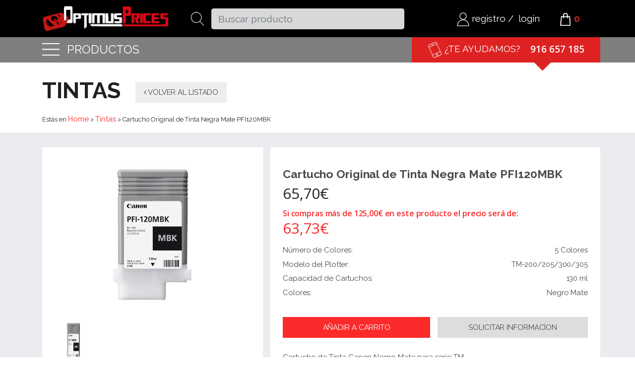

--- FILE ---
content_type: text/html; charset=UTF-8
request_url: https://www.optimusprices.com/producto/tintas/cartucho-tinta-canon-negro-mate-pfi120mbk-2884c001aa
body_size: 6913
content:
<!doctype html>
<html lang="en">

<head>
	<meta charset="utf-8">
	<meta http-equiv="X-UA-Compatible" content="IE=edge">
	<meta name="viewport" content="width=device-width, initial-scale=1, shrink-to-fit=no">

	<meta name="author" content="www.dinamiq.com">
	<title>Tinta plotter Canon negro mate, 2885C001AA</title>

	<!-- Favicons -->
	<link rel="canonical" href="/" />
	<link rel="icon" href="https://www.optimusprices.com/img/favicon.ico">
	<link rel="mask-icon" href="https://www.optimusprices.com/img/safari-pinned-tab.svg" color="#FFFFFF">
	<link rel="icon" href="https://www.optimusprices.com/img/favicon-32x32.png" sizes="32x32" type="image/png">
	<link rel="icon" href="https://www.optimusprices.com/img/favicon-16x16.png" sizes="16x16" type="image/png">
	<link rel="apple-touch-icon" href="https://www.optimusprices.com/img/apple-touch-icon.png" sizes="48x48">

	<meta name="theme-color" content="#FFFFFF">
	<meta property="og:locale" content="es_ES" />
	<meta property="og:type" content="website" />
	<meta property="og:title" content="" />
	<meta property="og:description" content="" />
	<meta property="og:url" content="" />
	<meta property="og:site_name" content="" />
	<meta property="og:image" content="" />
	<meta name="robots" content="noodp" />
	<meta name="description" content="Comprar tinta para plotter Canon tm200, tm-205, tm300, tm-305, tinta pigmentada 5 colores para una alta calidad de impresion">
	<meta name="keywords" content="tinta canon para plotter tm200, tm-205, tm300, tm-305, 2885C001AA">


	<!-- Google tag (gtag.js) -->
	<script async src="https://www.googletagmanager.com/gtag/js?id=AW-941364329"></script>
	<script>
	window.dataLayer = window.dataLayer || [];
	function gtag(){dataLayer.push(arguments);}
	gtag('js', new Date());

	gtag('config', 'AW-941364329');
	</script>

	<!-- Google Tag Manager -->
	<script>(function(w,d,s,l,i){w[l]=w[l]||[];w[l].push({'gtm.start':
	new Date().getTime(),event:'gtm.js'});var f=d.getElementsByTagName(s)[0],
	j=d.createElement(s),dl=l!='dataLayer'?'&l='+l:'';j.async=true;j.src=
	'https://www.googletagmanager.com/gtm.js?id='+i+dl;f.parentNode.insertBefore(j,f);
	})(window,document,'script','dataLayer','GTM-5BX95BJ');</script>
	<!-- End Google Tag Manager -->


	<!-- HTML5 shim and Respond.js for IE8 support of HTML5 elements and media queries -->
	<!-- WARNING: Respond.js doesn't work if you view the page via file:// -->
	<!--[if lt IE 9]>
      <script src="https://oss.maxcdn.com/html5shiv/3.7.3/html5shiv.min.js"></script>
      <script src="https://oss.maxcdn.com/respond/1.4.2/respond.min.js"></script>
	<![endif]-->
	
	    <!-- Global site tag (gtag.js) - Google Analytics -->
		<script async src="https://www.googletagmanager.com/gtag/js?id=UA-41279459-1"></script>
		<script>
		window.dataLayer = window.dataLayer || [];
		function gtag(){dataLayer.push(arguments);}
		gtag('js', new Date());
	
		gtag('config', 'UA-41279459-1');
		</script>


		
	<link rel="stylesheet" type="text/css" href="https://www.optimusprices.com/css/bundle.min.css">

	<link rel="stylesheet" href="https://unpkg.com/@trevoreyre/autocomplete-js/dist/style.css" />
	<script type="application/ld+json">
	{
	  	"@context": "http://schema.org/",
	  	"@type": "Organization",
	  	"url": "http://www.optimus.com",
	  	"name": "Optimus Prices.",
	  	"contactPoint": {
	    	"@type": "ContactPoint",
	    	"telephone": "+34-916-657-185",
	    	"contactType": "Atención al cliente"
	  	}
	}
	</script>
</head>

<body class="">

	<!-- Google Tag Manager (noscript) -->
	<noscript><iframe src="https://www.googletagmanager.com/ns.html?id=GTM-5BX95BJ"
	height="0" width="0" style="display:none;visibility:hidden"></iframe></noscript>
	<!-- End Google Tag Manager (noscript) -->

	<section id="header">
		<header>
    <nav class="navbar-top">
        <div class="container">
 
            <div class="row">
                <div class="col-12 col-md-3">
                  <a class="navbar-brand" href="https://www.optimusprices.com"><img src="https://www.optimusprices.com/img/logo.png" class="img-fluid"></a>
                </div>
                
                  <div class="col-12 col-lg-5">
                    <form action="https://www.optimusprices.com/buscador" method="get">
                        <div class="input-group" id="autocomplete">
                            <div class="input-group-prepend">
                                <span class="input-group-text" id="input-search"><img src="https://www.optimusprices.com/img/lens.png"></span>
                            </div>
                            <input name="search" type="text" id="search" 
                                   class="form-control"
                                   placeholder="Buscar producto" />
                        </div>
                    </form>
                  </div>
 
                <div class="col-12 col-lg-4">
                                       <div class="row ml-5">
                        <div class="ml-3 mr-2">
                            <p>
                            <a href="https://www.optimusprices.com/register" target="_self"><img src="https://www.optimusprices.com/img/user.png" class="img-fluid"> registro</a>
                            /</p>
                        </div>
                        <div class="mr-3 ">
                            <p>
                            <a href="https://www.optimusprices.com/login" target="_self">login</a>
                            </p>
                        </div>
                        <div class="">
                            <a href="https://www.optimusprices.com/carrito" target="_self" class="btn-shopping-cart">
                                <img src="https://www.optimusprices.com/img/icon-shopping-cart.png" class="img-fluid">  
                                                                    0
                                                            </a>
                        </div>
                    </div>
                                        
                                    </div>
            </div>

        </div>
    </nav>
  
    <nav class="navbar-bottom">
      <div class="container">
        <div class="row">
            <div class="col-12 col-lg-8">
                <div class="dropdown">
                  <button class="navbar-toggler" type="button" data-toggle="collapse" data-target="#navbar-dropdown-main" aria-controls="navbar-dropdown-main" aria-expanded="false" aria-label="Toggle navigation"><img src="https://www.optimusprices.com/img/icon-menu.png">productos</button>
                  <div class="collapse-menu collapse" id="navbar-dropdown-main">
                    <h2>Productos</h2>
                                            <a href="https://www.optimusprices.com/producto/plotter-impresion" class="dropdown-item" type="button">Plotter de Impresion</a>
                                            <a href="https://www.optimusprices.com/producto/mfp-plotter-escaner" class="dropdown-item" type="button">MFP Plotter y Escaner</a>
                                            <a href="https://www.optimusprices.com/producto/plotter-impresion-corte" class="dropdown-item" type="button">Plotter de Impresion y Corte</a>
                                            <a href="https://www.optimusprices.com/producto/plotter-corte" class="dropdown-item" type="button">Plotter Corte</a>
                                            <a href="https://www.optimusprices.com/producto/bobinas-hojas-cortadas" class="dropdown-item" type="button">Bobinas hojas cortadas</a>
                                            <a href="https://www.optimusprices.com/producto/tintas" class="dropdown-item" type="button">Tintas</a>
                                            <a href="https://www.optimusprices.com/producto/kioscos-fotograficos" class="dropdown-item" type="button">Kioscos e Impresoras Fotograficos</a>
                                            <a href="https://www.optimusprices.com/producto/impresoras-directas" class="dropdown-item" type="button">Impresoras directas</a>
                                            <a href="https://www.optimusprices.com/producto/impresoras" class="dropdown-item" type="button">Impresoras</a>
                                            <a href="https://www.optimusprices.com/producto/software" class="dropdown-item" type="button">Software</a>
                                            <a href="https://www.optimusprices.com/producto/foto-acabado" class="dropdown-item" type="button">Foto Acabado</a>
                                            <a href="https://www.optimusprices.com/producto/roll-up-display-bastidores" class="dropdown-item" type="button">Roll up Display Bastidores</a>
                                            <a href="https://www.optimusprices.com/producto/planchas" class="dropdown-item" type="button">Planchas</a>
                                            <a href="https://www.optimusprices.com/producto/cortadoras" class="dropdown-item" type="button">Cortadoras</a>
                                            <a href="https://www.optimusprices.com/producto/laminadoras" class="dropdown-item" type="button">Laminadoras</a>
                                            <a href="https://www.optimusprices.com/producto/guillotinas" class="dropdown-item" type="button">Guillotinas</a>
                                            <a href="https://www.optimusprices.com/producto/manipulados" class="dropdown-item" type="button">Manipulados</a>
                                      </div>
                </div>
            </div>
          <div class="col-12 col-lg-4 content-info">
            <p><img src="https://www.optimusprices.com/img/phone.png"> ¿Te ayudamos? <a href="tel:+34916657185" target="_blank">916 657 185</a></p>
            <img src="https://www.optimusprices.com/img/arrow-menu-red.png" class="img-arrow-menu-red">
          </div>
        </div>
      </div>
    </nav>
  
</header>
	</section>
	
	<main>
		
<section class="section_product_detail_title">
    <div class="container">
        <div class="row">
            <div class="col-12">
                <h1>tintas <a href="https://www.optimusprices.com/producto/tintas" target="_self" class="btn btn-secondary"><i class="fa fa-angle-left" aria-hidden="true"></i> Volver al listado</a></h1>
            </div>
        </div>
    </div>
</section>

<section class="breadcrumbs">
    <div class="container">
        <div class="row">
            <div class="col-12">
                <p><span>Estás en <a href="https://www.optimusprices.com">Home</a> > <a href="https://www.optimusprices.com/producto/tintas">Tintas</a> > Cartucho Original de Tinta Negra Mate PFI120MBK</span></p>
            </div>
        </div>
    </div>
</section>

<section class="section_product_detail">
    <div class="container">
        
        <div class="row">

            <div class="col-12 col-lg-5">
                <div class="content-gallery">
                                                            <div class="row">
                        <div class="col-12">
                                                        <img src="https://www.optimusprices.com/images/products/pfi-120mbk.jpg" onerror="this.onerror=null;this.src='https://www.optimusprices.com/img/no_image.jpg';" id="img-main" class="img-fluid">
                                                    </div>
                    </div>
                    <div class="row">
                                                                        <div class="col-3">
                            <img src="https://www.optimusprices.com/images/products/pfi-120mbk.jpg" class="img-fluid btn-select-img-main">
                        </div>
                                                                    </div>
                </div>
            </div>

            <div class="container_products col-12 col-lg-7">
                <div class="content-info">

                    <h2>Cartucho Original de Tinta Negra Mate PFI120MBK</h2>

                    
                                        
                    <h3 class="mb-0">65,70€</h3>
                    
                    <h3 class="discount"><span>Si compras más de 125,00€
                            en este producto el precio será de:</span> 63,73€ </h3>
                                        
                    
                                                                                                    <div class="container-model">
                        <div class="row">
    <div class="col-12 col-lg-6">
    
        <p>Número de Colores:</p>
        
    </div>

    <div class="col-12 col-lg-6 text-right">

        <p class="text-right pb-2">5 Colores</p>
        
    </div>
</div>

<div class="row">
    <div class="col-12 col-lg-6">
    
        <p>Modelo del Plotter:</p>
        
    </div>

    <div class="col-12 col-lg-6 text-right">

        <p class="text-right pb-2">TM-200/205/300/305</p>
        
    </div>
</div>

<div class="row">
    <div class="col-12 col-lg-6">
    
        <p>Capacidad de Cartuchos:</p>
        
    </div>

    <div class="col-12 col-lg-6 text-right">

        <p class="text-right pb-2">130 ml</p>
        
    </div>
</div>

<div class="row">
    <div class="col-12 col-lg-6">
    
        <p>Colores:</p>
        
    </div>

    <div class="col-12 col-lg-6 text-right">

        <p class="text-right pb-2">Negro Mate</p>
        
    </div>
</div>    
                        </div>
                    <div class="container-buttons">
                        <div class="row">
                            <div class="col-12 col-lg-6">
                                                                <form action="https://www.optimusprices.com/add/cartucho-tinta-canon-negro-mate-pfi120mbk-2884c001aa" method="post">
                                    <input type="hidden" name="_token" value="J5aCvnUG3MyTg0gpJ1Fu4dxBYvgiC60eooOKMRTN">                                    <input type="hidden" name="producto_id" value="576">
                                    <input type="submit" name="btn" class="btn btn-danger" value="Añadir a carrito">
                                </form>
                                                            </div>
                            <div class="col-12 col-lg-6">
                                <a href="https://www.optimusprices.com/formulario/tintas/cartucho-tinta-canon-negro-mate-pfi120mbk-2884c001aa" target="_self" class="btn btn-secondary">Solicitar informacíon</a>
                            </div>
                        </div>
                    </div>
                    <p>Cartucho de Tinta Canon Negro Mate para serie TM</p>
                    <div class="container-icon">
                        <div class="row">
                                                                                    <div class="col-12 col-md-4 col-lg-4">
                                <div class="content-icon">
                                    <img src="https://www.optimusprices.com/img/icon-home.png" class="img-fluid">
                                    <p>hasta fin de<br />existencias</p>
                                </div>
                            </div>
                                                                                </div>
                    </div>
                </div>
            </div>

        </div>
    </div>
</section>


<section class="section_product_detail_info">
    <div class="container">
        <div class="row">
            <div class="col-12">
                <nav>
                    <div class="nav nav-tabs" id="nav-tab" role="tablist">
                        <a class="nav-item nav-link active" id="nav-tab-1" data-toggle="tab" href="#nav-1" role="tab" aria-controls="nav-1" aria-selected="true">Descripción</a>
                        <a class="nav-item nav-link" id="nav-tab-2" data-toggle="tab" href="#nav-2" role="tab" aria-controls="nav-2" aria-selected="false">Ficha Técnica</a>
                                                <a class="nav-item nav-link" id="nav-tab-3" data-toggle="tab" href="#nav-3" role="tab" aria-controls="nav-3" aria-selected="false">Catálogo</a>
                                                                    </div>
                </nav>
                <div class="tab-content" id="nav-tabContent">
                    <div class="tab-pane fade show active" id="nav-1" role="tabpanel" aria-labelledby="nav-tab-1">
                        <p>Cartucho de Tinta negro mate PFI-120MBK para los plotter Canon TM-200, TM-205, TM300, Tm305, con una capacidad de 130 ml.</p>
                    </div>
                    <div class="tab-pane fade" id="nav-2" role="tabpanel" aria-labelledby="nav-tab-2">
                        <p>Referencia OptimusPrices: PFI-120BK<br />
Plotter Valido: tm-200, tm-205, tm 300, tm305 <br />
Tipo de consumible: Depósito de tinta <br />
Tecnología de Impresión: Inyección de tinta <br />
Tipo de Tinta: pigmentada<br />
Color: Negro Mate<br />
Cantidad: 1 <br />
Capacidad del depósito: 130 ml</p>
                    </div>
                                        <div class="tab-pane fade" id="nav-3" role="tabpanel" aria-labelledby="nav-tab-3">
                        <a href="https://www.optimusprices.com/descargar/catalogo/cartucho-tinta-canon-negro-mate-pfi120mbk-2884c001aa" target="_blank" class="btn-see-more">
                            <p>Clickea aqui para descargar el catálogo del producto en PDF</p>
                        </a>
                    </div>
                                                        </div>
            </div>
        </div>
    </div>
</section>


<section class="section_products bg-gray">
    <div class="container">
        <div class="row">
            <div class="col-12">
                <h2 class="title_type_1">Relacionados</h2>
            </div>
        </div>
        <div class="row">
                            <div class="col-12 col-md-6 col-lg-3 mb-4">
                    <div class="container_products">
                        <div class="content-image 
     "
    style="background-image: url('https://www.optimusprices.com/images/products/pfi-030bk.jpg');">
</div>
<div class="content-info">
    <h2>Cartucho Original de Tinta Negra Brillo PFI030BK</h2>
    <p>Cartucho de Tinta Canon Negro Brillo para serie TA</p>
    <a href="https://www.optimusprices.com/producto/tintas/cartucho-tinta-canon-negro-brillo-pfi030bk" target="_self" class="btn-see-more">+ Detalle de producto</a>
    <a href="https://www.optimusprices.com/formulario/tintas/cartucho-tinta-canon-negro-brillo-pfi030bk" target="_self" class="btn-see-more">+ Solicitar información</a>
        <div class="content-price">
        <small>Precio</small>
                    
            <label>57,90€</label>
            
                <p class="text">
                Si compras más de 110,00€
                en este producto el precio será de:
                </p>

                <small>Precio (Oferta)</small>
                <label>55,01€</label>

                        </div>
                                <form action="https://www.optimusprices.com/add/cartucho-tinta-canon-negro-brillo-pfi030bk" method="post">
            <input type="hidden" name="_token" value="J5aCvnUG3MyTg0gpJ1Fu4dxBYvgiC60eooOKMRTN">            <input type="hidden" name="producto_id" value="568">
            <input type="submit" name="btn" class="btn btn-outline-secondary d-block w-100" value="Añadir a carrito">
        </form>
    </div>
                    </div>
                </div>
                            <div class="col-12 col-md-6 col-lg-3 mb-4">
                    <div class="container_products">
                        <div class="content-image 
     "
    style="background-image: url('https://www.optimusprices.com/images/products/pfi-030mbk.jpg');">
</div>
<div class="content-info">
    <h2>Cartucho Original de Tinta Negra Mate PFI030MBK</h2>
    <p>Cartucho de Tinta Canon Negro Mate para serie TA</p>
    <a href="https://www.optimusprices.com/producto/tintas/cartucho-tinta-canon-negro-mate-pfi030mbk" target="_self" class="btn-see-more">+ Detalle de producto</a>
    <a href="https://www.optimusprices.com/formulario/tintas/cartucho-tinta-canon-negro-mate-pfi030mbk" target="_self" class="btn-see-more">+ Solicitar información</a>
        <div class="content-price">
        <small>Precio</small>
                    
            <label>57,90€</label>
            
                <p class="text">
                Si compras más de 110,00€
                en este producto el precio será de:
                </p>

                <small>Precio (Oferta)</small>
                <label>55,01€</label>

                        </div>
                                <form action="https://www.optimusprices.com/add/cartucho-tinta-canon-negro-mate-pfi030mbk" method="post">
            <input type="hidden" name="_token" value="J5aCvnUG3MyTg0gpJ1Fu4dxBYvgiC60eooOKMRTN">            <input type="hidden" name="producto_id" value="569">
            <input type="submit" name="btn" class="btn btn-outline-secondary d-block w-100" value="Añadir a carrito">
        </form>
    </div>
                    </div>
                </div>
                            <div class="col-12 col-md-6 col-lg-3 mb-4">
                    <div class="container_products">
                        <div class="content-image 
     "
    style="background-image: url('https://www.optimusprices.com/images/products/pfi-030c.jpg');">
</div>
<div class="content-info">
    <h2>Cartucho Original de Tinta Cian PFI030C</h2>
    <p>Cartucho de tinta Canon Cian para plotter serie TA</p>
    <a href="https://www.optimusprices.com/producto/tintas/cartucho-tinta-canon-cian-pfi030c" target="_self" class="btn-see-more">+ Detalle de producto</a>
    <a href="https://www.optimusprices.com/formulario/tintas/cartucho-tinta-canon-cian-pfi030c" target="_self" class="btn-see-more">+ Solicitar información</a>
        <div class="content-price">
        <small>Precio</small>
                    
            <label>57,90€</label>
            
                <p class="text">
                Si compras más de 110,00€
                en este producto el precio será de:
                </p>

                <small>Precio (Oferta)</small>
                <label>55,01€</label>

                        </div>
                                <form action="https://www.optimusprices.com/add/cartucho-tinta-canon-cian-pfi030c" method="post">
            <input type="hidden" name="_token" value="J5aCvnUG3MyTg0gpJ1Fu4dxBYvgiC60eooOKMRTN">            <input type="hidden" name="producto_id" value="570">
            <input type="submit" name="btn" class="btn btn-outline-secondary d-block w-100" value="Añadir a carrito">
        </form>
    </div>
                    </div>
                </div>
                            <div class="col-12 col-md-6 col-lg-3 mb-4">
                    <div class="container_products">
                        <div class="content-image 
     "
    style="background-image: url('https://www.optimusprices.com/images/products/pfi-030m.jpg');">
</div>
<div class="content-info">
    <h2>Cartucho Original de Tinta Magenta PFI030M</h2>
    <p>Cartucho de tinta Canon Magenta para plotter serie TA</p>
    <a href="https://www.optimusprices.com/producto/tintas/cartucho-tinta-canon-magenta-pfi030m" target="_self" class="btn-see-more">+ Detalle de producto</a>
    <a href="https://www.optimusprices.com/formulario/tintas/cartucho-tinta-canon-magenta-pfi030m" target="_self" class="btn-see-more">+ Solicitar información</a>
        <div class="content-price">
        <small>Precio</small>
                    
            <label>57,90€</label>
            
                <p class="text">
                Si compras más de 110,00€
                en este producto el precio será de:
                </p>

                <small>Precio (Oferta)</small>
                <label>55,01€</label>

                        </div>
                                <form action="https://www.optimusprices.com/add/cartucho-tinta-canon-magenta-pfi030m" method="post">
            <input type="hidden" name="_token" value="J5aCvnUG3MyTg0gpJ1Fu4dxBYvgiC60eooOKMRTN">            <input type="hidden" name="producto_id" value="571">
            <input type="submit" name="btn" class="btn btn-outline-secondary d-block w-100" value="Añadir a carrito">
        </form>
    </div>
                    </div>
                </div>
                            <div class="col-12 col-md-6 col-lg-3 mb-4">
                    <div class="container_products">
                        <div class="content-image 
     "
    style="background-image: url('https://www.optimusprices.com/images/products/pfi-030y.jpg');">
</div>
<div class="content-info">
    <h2>Cartucho Original de Tinta Amarillo PFI030Y</h2>
    <p>Cartucho de tinta Canon Amarillo para plotter serie TA</p>
    <a href="https://www.optimusprices.com/producto/tintas/cartucho-tinta-canon-amarillo-pfi030y" target="_self" class="btn-see-more">+ Detalle de producto</a>
    <a href="https://www.optimusprices.com/formulario/tintas/cartucho-tinta-canon-amarillo-pfi030y" target="_self" class="btn-see-more">+ Solicitar información</a>
        <div class="content-price">
        <small>Precio</small>
                    
            <label>57,90€</label>
            
                <p class="text">
                Si compras más de 110,00€
                en este producto el precio será de:
                </p>

                <small>Precio (Oferta)</small>
                <label>55,01€</label>

                        </div>
                                <form action="https://www.optimusprices.com/add/cartucho-tinta-canon-amarillo-pfi030y" method="post">
            <input type="hidden" name="_token" value="J5aCvnUG3MyTg0gpJ1Fu4dxBYvgiC60eooOKMRTN">            <input type="hidden" name="producto_id" value="572">
            <input type="submit" name="btn" class="btn btn-outline-secondary d-block w-100" value="Añadir a carrito">
        </form>
    </div>
                    </div>
                </div>
                            <div class="col-12 col-md-6 col-lg-3 mb-4">
                    <div class="container_products">
                        <div class="content-image 
     "
    style="background-image: url('https://www.optimusprices.com/images/products/mc-31.jpg');">
</div>
<div class="content-info">
    <h2>Cartucho de Mantenimiento MC-31 para los plotter Canon TA20, TA30</h2>
    <p>Cartucho de mantenimiento MC31, Ref. 1156C005AA, para plotter Ta20/30.</p>
    <a href="https://www.optimusprices.com/producto/tintas/cartucho-mantenimiento-para-ta-20-ta-30-mc31" target="_self" class="btn-see-more">+ Detalle de producto</a>
    <a href="https://www.optimusprices.com/formulario/tintas/cartucho-mantenimiento-para-ta-20-ta-30-mc31" target="_self" class="btn-see-more">+ Solicitar información</a>
        <div class="content-price">
        <small>Precio</small>
                    
            <label>66,10€</label>
            
                <p class="text">
                Si compras más de 125,00€
                en este producto el precio será de:
                </p>

                <small>Precio (Oferta)</small>
                <label>62,80€</label>

                        </div>
                                <form action="https://www.optimusprices.com/add/cartucho-mantenimiento-para-ta-20-ta-30-mc31" method="post">
            <input type="hidden" name="_token" value="J5aCvnUG3MyTg0gpJ1Fu4dxBYvgiC60eooOKMRTN">            <input type="hidden" name="producto_id" value="573">
            <input type="submit" name="btn" class="btn btn-outline-secondary d-block w-100" value="Añadir a carrito">
        </form>
    </div>
                    </div>
                </div>
                            <div class="col-12 col-md-6 col-lg-3 mb-4">
                    <div class="container_products">
                        <div class="content-image 
     "
    style="background-image: url('https://www.optimusprices.com/images/products/pf-06.jpg');">
</div>
<div class="content-info">
    <h2>Cabezal de Impresión PF06 para los plotter Canon TA20, TA30</h2>
    <p>Cabezal Canon PF06, Ref. 2352C001AA, para plotter TA-20/-30</p>
    <a href="https://www.optimusprices.com/producto/tintas/cabezal-pf06-de-ta20-ta-30-pf-06" target="_self" class="btn-see-more">+ Detalle de producto</a>
    <a href="https://www.optimusprices.com/formulario/tintas/cabezal-pf06-de-ta20-ta-30-pf-06" target="_self" class="btn-see-more">+ Solicitar información</a>
        <div class="content-price">
        <small>Precio</small>
                    
            <label>360,00€</label>
            
                <p class="text">
                Si compras más de 715,00€
                en este producto el precio será de:
                </p>

                <small>Precio (Oferta)</small>
                <label>349,20€</label>

                        </div>
                                <form action="https://www.optimusprices.com/add/cabezal-pf06-de-ta20-ta-30-pf-06" method="post">
            <input type="hidden" name="_token" value="J5aCvnUG3MyTg0gpJ1Fu4dxBYvgiC60eooOKMRTN">            <input type="hidden" name="producto_id" value="574">
            <input type="submit" name="btn" class="btn btn-outline-secondary d-block w-100" value="Añadir a carrito">
        </form>
    </div>
                    </div>
                </div>
                            <div class="col-12 col-md-6 col-lg-3 mb-4">
                    <div class="container_products">
                        <div class="content-image 
     "
    style="background-image: url('https://www.optimusprices.com/images/products/pfi-120bk.jpg');">
</div>
<div class="content-info">
    <h2>Cartucho Original de Tinta Negra Brillo PFI120BK</h2>
    <p>Cartucho de Tinta Canon Negro Brillo para serie TM</p>
    <a href="https://www.optimusprices.com/producto/tintas/cartucho-tinta-canon-negro-brillo-pfi120bk-2885c001aa" target="_self" class="btn-see-more">+ Detalle de producto</a>
    <a href="https://www.optimusprices.com/formulario/tintas/cartucho-tinta-canon-negro-brillo-pfi120bk-2885c001aa" target="_self" class="btn-see-more">+ Solicitar información</a>
        <div class="content-price">
        <small>Precio</small>
                    
            <label>65,70€</label>
            
                <p class="text">
                Si compras más de 125,00€
                en este producto el precio será de:
                </p>

                <small>Precio (Oferta)</small>
                <label>63,73€</label>

                        </div>
                                <form action="https://www.optimusprices.com/add/cartucho-tinta-canon-negro-brillo-pfi120bk-2885c001aa" method="post">
            <input type="hidden" name="_token" value="J5aCvnUG3MyTg0gpJ1Fu4dxBYvgiC60eooOKMRTN">            <input type="hidden" name="producto_id" value="575">
            <input type="submit" name="btn" class="btn btn-outline-secondary d-block w-100" value="Añadir a carrito">
        </form>
    </div>
                    </div>
                </div>
                            <div class="col-12 col-md-6 col-lg-3 mb-4">
                    <div class="container_products">
                        <div class="content-image 
     "
    style="background-image: url('https://www.optimusprices.com/images/products/pfi-120mbk.jpg');">
</div>
<div class="content-info">
    <h2>Cartucho Original de Tinta Negra Mate PFI120MBK</h2>
    <p>Cartucho de Tinta Canon Negro Mate para serie TM</p>
    <a href="https://www.optimusprices.com/producto/tintas/cartucho-tinta-canon-negro-mate-pfi120mbk-2884c001aa" target="_self" class="btn-see-more">+ Detalle de producto</a>
    <a href="https://www.optimusprices.com/formulario/tintas/cartucho-tinta-canon-negro-mate-pfi120mbk-2884c001aa" target="_self" class="btn-see-more">+ Solicitar información</a>
        <div class="content-price">
        <small>Precio</small>
                    
            <label>65,70€</label>
            
                <p class="text">
                Si compras más de 125,00€
                en este producto el precio será de:
                </p>

                <small>Precio (Oferta)</small>
                <label>63,73€</label>

                        </div>
                                <form action="https://www.optimusprices.com/add/cartucho-tinta-canon-negro-mate-pfi120mbk-2884c001aa" method="post">
            <input type="hidden" name="_token" value="J5aCvnUG3MyTg0gpJ1Fu4dxBYvgiC60eooOKMRTN">            <input type="hidden" name="producto_id" value="576">
            <input type="submit" name="btn" class="btn btn-outline-secondary d-block w-100" value="Añadir a carrito">
        </form>
    </div>
                    </div>
                </div>
                            <div class="col-12 col-md-6 col-lg-3 mb-4">
                    <div class="container_products">
                        <div class="content-image 
     "
    style="background-image: url('https://www.optimusprices.com/images/products/pfi-120c.jpg');">
</div>
<div class="content-info">
    <h2>Cartucho Original de Tinta Cian PFI-120C</h2>
    <p>Cartucho de tinta Canon Cian para plotter serie TM</p>
    <a href="https://www.optimusprices.com/producto/tintas/cartucho-tinta-canon-cian-pfi120c-2886c001aa" target="_self" class="btn-see-more">+ Detalle de producto</a>
    <a href="https://www.optimusprices.com/formulario/tintas/cartucho-tinta-canon-cian-pfi120c-2886c001aa" target="_self" class="btn-see-more">+ Solicitar información</a>
        <div class="content-price">
        <small>Precio</small>
                    
            <label>65,70€</label>
            
                <p class="text">
                Si compras más de 125,00€
                en este producto el precio será de:
                </p>

                <small>Precio (Oferta)</small>
                <label>63,73€</label>

                        </div>
                                <form action="https://www.optimusprices.com/add/cartucho-tinta-canon-cian-pfi120c-2886c001aa" method="post">
            <input type="hidden" name="_token" value="J5aCvnUG3MyTg0gpJ1Fu4dxBYvgiC60eooOKMRTN">            <input type="hidden" name="producto_id" value="577">
            <input type="submit" name="btn" class="btn btn-outline-secondary d-block w-100" value="Añadir a carrito">
        </form>
    </div>
                    </div>
                </div>
                            <div class="col-12 col-md-6 col-lg-3 mb-4">
                    <div class="container_products">
                        <div class="content-image 
     "
    style="background-image: url('https://www.optimusprices.com/images/products/pfi-120m.jpg');">
</div>
<div class="content-info">
    <h2>Cartucho Original de Tinta magenta PFI-120M</h2>
    <p>Cartucho de tinta Canon magenta para plotter serie TM</p>
    <a href="https://www.optimusprices.com/producto/tintas/cartucho-tinta-canon-magenta-plotter-pfi120m-2887c001aa" target="_self" class="btn-see-more">+ Detalle de producto</a>
    <a href="https://www.optimusprices.com/formulario/tintas/cartucho-tinta-canon-magenta-plotter-pfi120m-2887c001aa" target="_self" class="btn-see-more">+ Solicitar información</a>
        <div class="content-price">
        <small>Precio</small>
                    
            <label>65,70€</label>
            
                <p class="text">
                Si compras más de 125,00€
                en este producto el precio será de:
                </p>

                <small>Precio (Oferta)</small>
                <label>63,73€</label>

                        </div>
                                <form action="https://www.optimusprices.com/add/cartucho-tinta-canon-magenta-plotter-pfi120m-2887c001aa" method="post">
            <input type="hidden" name="_token" value="J5aCvnUG3MyTg0gpJ1Fu4dxBYvgiC60eooOKMRTN">            <input type="hidden" name="producto_id" value="578">
            <input type="submit" name="btn" class="btn btn-outline-secondary d-block w-100" value="Añadir a carrito">
        </form>
    </div>
                    </div>
                </div>
                            <div class="col-12 col-md-6 col-lg-3 mb-4">
                    <div class="container_products">
                        <div class="content-image 
     "
    style="background-image: url('https://www.optimusprices.com/images/products/pfi-120y.jpg');">
</div>
<div class="content-info">
    <h2>Cartucho Original de Tinta amarillo PFI-120Y</h2>
    <p>Cartucho de tinta Canon amarillo para plotter serie TM</p>
    <a href="https://www.optimusprices.com/producto/tintas/cartucho-tinta-canon-amarillo-pfi120y-2888c001aa" target="_self" class="btn-see-more">+ Detalle de producto</a>
    <a href="https://www.optimusprices.com/formulario/tintas/cartucho-tinta-canon-amarillo-pfi120y-2888c001aa" target="_self" class="btn-see-more">+ Solicitar información</a>
        <div class="content-price">
        <small>Precio</small>
                    
            <label>65,70€</label>
            
                <p class="text">
                Si compras más de 125,00€
                en este producto el precio será de:
                </p>

                <small>Precio (Oferta)</small>
                <label>63,73€</label>

                        </div>
                                <form action="https://www.optimusprices.com/add/cartucho-tinta-canon-amarillo-pfi120y-2888c001aa" method="post">
            <input type="hidden" name="_token" value="J5aCvnUG3MyTg0gpJ1Fu4dxBYvgiC60eooOKMRTN">            <input type="hidden" name="producto_id" value="579">
            <input type="submit" name="btn" class="btn btn-outline-secondary d-block w-100" value="Añadir a carrito">
        </form>
    </div>
                    </div>
                </div>
                    </div>

    </div>
</section>
	</main>

	<section id="footer">
		<footer>

    <div class="content-gray">
        <div class="container">
    
            <div class="row">
                
                <div class="col-12 col-lg-4">

                    <img src="https://www.optimusprices.com/img/logo-white.png" class="img-fluid">

                </div>

                <div class="col-12 col-lg-8">
                
                    <ul class="nav justify-content-end">
                        <li class="nav-item">
                            <a class="nav-link" href="https://www.optimusprices.com/quienes-somos" target="_self">Quiénes somos</a>
                        </li>
                        
                        <li class="nav-item">
                            <a class="nav-link" href="https://www.optimusprices.com/servicio-tecnico" target="_self">Servicio técnico</a>
                        </li>
                        <li class="nav-item">
                            <a class="nav-link" href="https://www.optimusprices.com/financiacion" target="_self">Financiación</a>
                        </li>
                        <li class="nav-item">
                            <a class="nav-link" href="https://www.optimusprices.com/contactar" target="_self">Contactar</a>
                        </li>
                    </ul>
                
                </div>

                

            </div>

        </div>
    </div>

    <div class="content-red">
        <div class="container">

            <div class="row">
                
                <div class="col-12 col-lg-9 text-center text-lg-left">

                    <p>OptimusPrices 2026 © Todos los Derechos Reservados - <a href="https://www.optimusprices.com/aviso-legal" target="_self">Aviso legal</a> - <a href="https://www.optimusprices.com/politica-privacidad" target="_self">Política de Privacidad</a> - <a href="https://www.optimusprices.com/politica-cookies" target="_self">Política de Cookies</a> | info@optimusPrices.com</p>
                    
                </div>

                <div class="col-12 col-lg-3 text-center text-lg-right">

                    <p>-desarrollado por <a href="https://www.dinamiq.com/" target="_blank">dinamiq</a></p>

                </div>

            </div>
            
        </div>
    </div>
        
</footer>	</section>

	<script src="https://code.jquery.com/jquery-3.4.1.min.js"></script>
	<script src="https://cdnjs.cloudflare.com/ajax/libs/popper.js/1.14.3/umd/popper.min.js" integrity="sha384-ZMP7rVo3mIykV+2+9J3UJ46jBk0WLaUAdn689aCwoqbBJiSnjAK/l8WvCWPIPm49" crossorigin="anonymous"></script>
	<script src="https://stackpath.bootstrapcdn.com/bootstrap/4.1.2/js/bootstrap.min.js" integrity="sha384-o+RDsa0aLu++PJvFqy8fFScvbHFLtbvScb8AjopnFD+iEQ7wo/CG0xlczd+2O/em" crossorigin="anonymous"></script>
	<script src='https://ajax.googleapis.com/ajax/libs/jqueryui/1.8.5/jquery-ui.min.js'></script>
	<script type="text/javascript" src="https://www.optimusprices.com/js/bundle.min.js"></script>

</body>

</html> 

